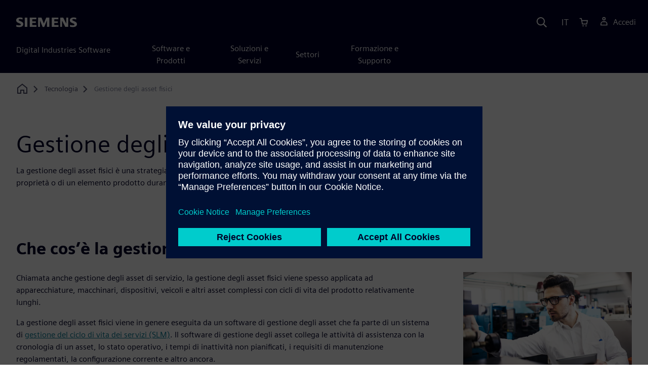

--- FILE ---
content_type: text/html
request_url: https://www.sw.siemens.com/it-IT/technology/physical-asset-management/
body_size: 7162
content:
<!doctype html>
<html lang="en">
    <head>

        
        <link rel="preconnect" href="https://static.sw.cdn.siemens.com" /><link rel="dns-prefetch" href="https://static.sw.cdn.siemens.com" /><link rel="preconnect" href="https://images.sw.cdn.siemens.com/" /><link rel="dns-prefetch" href="https://images.sw.cdn.siemens.com/" /><link rel="icon" type="image/svg+xml" href="/img/favicon.svg" /><link rel="alternate icon" href="/img/favicon.ico" /><link rel="stylesheet" href="/styles.css" /><link rel="canonical" href="https://www.sw.siemens.com/en-US/technology/physical-asset-management/" /><link rel="alternate" href="https://www.sw.siemens.com/en-US/technology/physical-asset-management/" hreflang="en" /><link rel="alternate" href="https://www.sw.siemens.com/cs-CZ/technology/physical-asset-management/" hreflang="cs" /><link rel="alternate" href="https://www.sw.siemens.com/fr-FR/technology/physical-asset-management/" hreflang="fr" /><link rel="alternate" href="https://www.sw.siemens.com/de-DE/technology/physical-asset-management/" hreflang="de" /><link rel="alternate" href="https://www.sw.siemens.com/it-IT/technology/physical-asset-management/" hreflang="it" /><link rel="alternate" href="https://www.sw.siemens.com/ja-JP/technology/physical-asset-management/" hreflang="ja" /><link rel="alternate" href="https://www.sw.siemens.com/es-ES/technology/physical-asset-management/" hreflang="es" /><link rel="alternate" href="https://www.sw.siemens.com/zh-CN/technology/physical-asset-management/" hreflang="zh" /><link rel="alternate" href="https://www.sw.siemens.com/ko-KR/technology/physical-asset-management/" hreflang="ko" /><link rel="alternate" href="https://www.sw.siemens.com/pl-PL/technology/physical-asset-management/" hreflang="pl" /><link rel="alternate" href="https://www.sw.siemens.com/zh-TW/technology/physical-asset-management/" hreflang="zh" /><link rel="alternate" href="https://www.sw.siemens.com/en-US/technology/physical-asset-management/" hreflang="x-default" /><meta charSet="utf-8" /><meta http-equiv="x-ua-compatible" content="ie=edge" /><meta name="viewport" content="width=device-width, initial-scale=1, shrink-to-fit=no" /><meta name="description" content="La gestione degli asset fisici sovrintende all’intero ciclo di vita degli articoli o delle proprietà prodotti, compresa la manutenzione, la riparazione, gli aggiornamenti e lo smaltimento finale."><meta property="og:type" content="website"><meta property="og:url" content="https://www.sw.siemens.com/it-IT/technology/physical-asset-management/"><meta property="og:locale" content="it-IT"><meta property="og:title" content="Configurazione degli asset fisici | Siemens Software"><meta property="og:description" content="La gestione degli asset fisici sovrintende all’intero ciclo di vita degli articoli o delle proprietà prodotti, compresa la manutenzione, la riparazione, gli aggiornamenti e lo smaltimento finale."><meta property="og:site_name" content="Siemens Digital Industries Software"><meta property="og:image" content="//images.ctfassets.net/17si5cpawjzf/01odK3OrgmK41RCE5LeoO2/15e61ffe296cf3a05bb8b72f7dff7d26/siemens-technology-page-service-asset-management-is538453427-og-1200x630.jpg"><meta name="twitter:card" content="summary_large_image"><meta name="twitter:site" content="Siemens Digital Industries Software"><meta name="twitter:title" content="Configurazione degli asset fisici | Siemens Software"><meta name="twitter:description" content="La gestione degli asset fisici sovrintende all’intero ciclo di vita degli articoli o delle proprietà prodotti, compresa la manutenzione, la riparazione, gli aggiornamenti e lo smaltimento finale."><meta name="twitter:image" content="https://images.ctfassets.net/17si5cpawjzf/1X0J1Xq7JhdkHnntmgTymu/491e3651b4844357897884536230b416/siemens-technology-page-service-asset-management-is538453427-tc-1200x600.jpg"><meta name="twitter:creator" content="@sw.siemens.com"><title>Gestione degli asset fisici | Siemens Software</title>

        <link rel="preload" href="/css/disw.css" as="style" type="text/css"/>
        <link rel="preload" href="https://static.sw.cdn.siemens.com/digitalexperiences/search/1.x/searchHeaderVital.css" as="style" type="text/css"/>
        <link rel="modulepreload" href="https://static.sw.cdn.siemens.com/disw/universal-components/1.x/web/index.js">
        <link rel="preload" href="https://static.sw.cdn.siemens.com/disw/disw-utils/1.x/disw-utils.min.js" as="script" type="text/javascript"/>

        <link rel="stylesheet" type="text/css" href="/css/disw.css"/>
        <link rel='stylesheet' type="text/css" href='https://static.sw.cdn.siemens.com/digitalexperiences/search/1.x/searchHeaderVital.css'/>

        <script src="https://static.sw.cdn.siemens.com/disw/disw-utils/1.x/disw-utils.min.js"></script>
        <script>
            window
                .disw
                .init({
                    account: {
                        authEnv: 'prod'
                    },
                    locales: "en-US,cs-CZ,fr-FR,de-DE,it-IT,ja-JP,es-ES,zh-CN,ko-KR,pl-PL,zh-TW".split(","),
                    gtm: {
                        gtmId: 'GTM-NLLSC63',
                        pageId: '6rS2g2gAlyAmP9lKhkqVOE'
                    },
                    country: {
                        env: 'prod'
                    },
                    cart: { 
                        env: 'prod',
                        checkout: { enabled: 'true' },
                    },
                    chat: { 
                        env: 'prod',
                        pageId: '6rS2g2gAlyAmP9lKhkqVOE' 
                    },
                    localizations: {
                        env: 'prod'
                    }
                });
        </script><!-- Load the universal components module -->
        <script src="https://static.sw.cdn.siemens.com/disw/universal-components/1.x/web/index.js"></script>
        

        <script type="module">window.universalComponents.init(["disw-header-v2","disw-footer","disw-live-chat"]);</script>
        
        
<script type="application/ld+json">
    {
        "@context": "https://schema.org",
        "@type": "BreadcrumbList",
        "itemListElement": [
            
                {
                    "@type": "ListItem",
                    "position": 1,
                    "item": {
                        "name": "",
                        "@id": "/it-IT/"
                    }
                },
            
                {
                    "@type": "ListItem",
                    "position": 2,
                    "item": {
                        "name": "Tecnologia",
                        "@id": "/it-IT/technology/"
                    }
                },
            
                {
                    "@type": "ListItem",
                    "position": 3,
                    "item": {
                        "name": "Gestione degli asset fisici",
                        "@id": ""
                    }
                }
            
        ]
    }
</script>
    </head>
    <body id="body" class="flex-body "><div id='visionSprite'><script>const ajax = new XMLHttpRequest();ajax.open("GET", "https://static.sw.cdn.siemens.com/icons/icons-vision.svg?v=2", true);ajax.send();ajax.onload = function(e) {const div = document.createElement("div");div.innerHTML = ajax.responseText;document.body.insertBefore(div, document.body.childNodes[0]);}</script></div>

        

        <!-- Global Header and navigation -->
        
        
    <div class='headerContainer'>
      <disw-header-v2 locales="true" account="true" cart="true" search="true" scroll="true" theme="dark" searchid="disw-header-search"></disw-header-v2>
      
      <div class="disw-header-search disw-header-search-7 disw-header-search-8 disw-header-search-10" id="disw-header-search" data-locale='it-IT'>
      </div>
    </div>
  

        <div id="react-root"></div>

        
        

            
            <div class="flex-content p-y" id="disw_content">
                
                























	
		<div class="container"><div class="disw-breadcrumb d-none d-lg-block"><ol itemscope="" itemType="https://schema.org/BreadcrumbList"><li class="home" itemProp="itemListElement" itemscope="" itemType="https://schema.org/ListItem"><a class="" itemProp="item" href="https://sw.siemens.com"><svg class="disw-icon"><use xlink:href="#icon-home"></use></svg><span itemProp="name" class="disw-visually-hidden">Home</span></a><meta itemProp="position" content="0"/></li><li class="breadcrumb-list" itemProp="itemListElement" itemscope="" itemType="https://schema.org/ListItem"><a class="" itemProp="item" href="/it-IT/technology/"><span itemProp="name">Tecnologia</span></a><meta itemProp="position" content="2"/></li><li class="current breadcrumb-list" itemProp="itemListElement" itemscope="" itemType="https://schema.org/ListItem"><span itemProp="name">Gestione degli asset fisici</span><meta itemProp="position" content="3"/></li></ol></div></div>
	
	<div id="pageHeadingComponent" class="pageHeading">
		
		<div class="text-start container mt-7 page-heading"><div><div class="text-start row"><div class="col col-md-8"><h1 class="header-focus"><span>Gestione degli asset fisici</span></h1></div></div></div><div class="text-start row"><div id="children" class="col col-md-8 pgDesc"><p>La gestione degli asset fisici è una strategia per implementare una manutenzione efficiente ed efficace di una proprietà o di un elemento prodotto durante il suo intero ciclo di vita.</p></div></div></div>
	</div>




    
    <div class='theme-group theme-light'><div id='3Ci7YgQFo0SgZnvW4zoRJS' class='sitesArticleContainer themed-component-wrapper'>
<style type="text/css">.columnArticleClass .two-column-article .two-column-article-content{display:flex;flex-direction:row}.columnArticleClass .two-column-article .two-column-article-content>:first-child{padding-right:32px}.columnArticleClass .two-column-article .two-column-article-content>:last-child{padding-left:32px}.columnArticleClass .two-column-article .two-layout-top-alignment>:first-child{margin:0 auto auto 0!important}.columnArticleClass .two-column-article .two-layout-top-alignment>:last-child{margin:0 auto auto 0!important}.columnArticleClass .two-column-article .two-layout-center-alignment>:first-child{margin:auto}.columnArticleClass .two-column-article .two-layout-center-alignment>:last-child{margin:auto}.columnArticleClass .two-column-article .layout-1-to-1>:first-child{flex-basis:50%}.columnArticleClass .two-column-article .layout-1-to-1>:last-child{flex-basis:50%}.columnArticleClass .two-column-article .layout-3-to-7>:first-child{flex-basis:30%}.columnArticleClass .two-column-article .layout-3-to-7>:last-child{flex-basis:70%}.columnArticleClass .two-column-article .layout-7-to-3>:first-child{flex-basis:70%}.columnArticleClass .two-column-article .layout-7-to-3>:last-child{flex-basis:30%}.columnArticleClass .two-column-article .main-column-centering>:first-child{text-align:center;margin:auto!important}.columnArticleClass .two-column-article .right-column-centering>:last-child{text-align:center;margin:auto!important}@media screen and (max-width:767px){.columnArticleClass .two-column-article .two-column-article-content{display:contents;flex-direction:column}.columnArticleClass .two-column-article .two-column-article-content>:first-child{padding-right:0;display:contents}.columnArticleClass .two-column-article .two-column-article-content>:last-child{padding-left:0}}.columnArticleClass table{border-collapse:collapse;font-size:16px;line-height:24px;letter-spacing:0;color:#000027;text-align:left;opacity:1}.columnArticleClass table p{margin:0}.columnArticleClass table th{background:var(--color-grey-lighter) 0 0 no-repeat padding-box;opacity:1;border-bottom:1px solid var(--color-black)!important;color:var(--color-blue-dark)!important;font-weight:900!important;font-size:18px!important;line-height:27px!important;letter-spacing:.19px!important;text-align:left;letter-spacing:.19px!important;vertical-align:top;padding:1rem 1rem 1rem 1rem}@media (max-width:575.98px){.columnArticleClass table th{padding-left:0;padding-right:0}}.columnArticleClass table td{vertical-align:top;padding:1rem 1rem 1rem 1rem}@media (max-width:575.98px){.columnArticleClass table td{padding-left:0;padding-right:0}}.columnArticleClass table tr:first-of-type{border-top:none!important}.columnArticleClass table tr{border-top:1px solid var(--color-grey);border-bottom:1px solid var(--color-grey)}</style>
<div class="columnArticleClass two-layout-bg-white" id="twoColumnArticleTheme"><div id="sectionHeadingForTwoColumnArticle"><div class="text-start container section-heading mb-4"><div><div class="text-start "><div class="col col-md-8"><h2 class="header-focus"><span>Che cos’è la gestione degli asset fisici?</span></h2></div></div></div></div></div><div class="text-start container multitextblock two-column-article"><div class="m-t-xl two-column-article-content layout-7-to-3 two-layout-top-alignment"><div class="p-lg-r-lg"><div><p>Chiamata anche gestione degli asset di servizio, la gestione degli asset fisici viene spesso applicata ad apparecchiature, macchinari, dispositivi, veicoli e altri asset complessi con cicli di vita del prodotto relativamente lunghi.</p><p>La gestione degli asset fisici viene in genere eseguita da un software di gestione degli asset che fa parte di un sistema di <a href="https://plm.sw.siemens.com/it-IT/teamcenter/solutions/service-lifecycle-management/">gestione del ciclo di vita dei servizi (SLM)</a>. Il software di gestione degli asset collega le attività di assistenza con la cronologia di un asset, lo stato operativo, i tempi di inattività non pianificati, i requisiti di manutenzione regolamentati, la configurazione corrente e altro ancora.</p><p>Il software di gestione degli asset fisici raccoglie e mantiene aggiornate le informazioni specifiche degli asset man mano che i servizi vengono eseguiti. Fornisce inoltre ai tecnici dell’assistenza informazioni aggiornate sulla configurazione degli asset, materiali di servizio come parti e kit e la documentazione tecnica di cui i tecnici hanno bisogno per offrire un servizio rapido e corretto al primo tentativo. Il software fornisce inoltre un ecosistema aperto visibile e accessibile agli OEM, ai clienti e alle terze parti coinvolte nella fornitura di un servizio efficace degli asset gestiti.</p><p>Un digital twin completo e fruibile, una rappresentazione virtuale contenente la struttura fisica aggiornata dell’asset gestito, è fondamentale per la gestione degli asset fisici. Questo digital twin comprende tutti i componenti meccanici, elettrici/elettronici, software e relativi ai documenti associati di ciascun asset, nonché lo stato e la cronologia del loro utilizzo operativo.</p><p><b>Prodotti correlati:</b> <a href="https://plm.sw.siemens.com/it-IT/teamcenter/solutions/service-lifecycle-management/">Teamcenter Service Lifecycle Management</a></p></div></div><div><div><div class="mb-4"><img src="https://images.sw.cdn.siemens.com/siemens-disw-assets/public/291aiv78xZkz08trP2awOO/en-US/service-asset-management-feature-640x360.jpg?auto=format,compress&amp;w=843&amp;q=60" alt="service-asset-management-feature-640x360" height="auto" width="100%" style="display:block" loading="lazy"/></div></div></div></div></div></div></div></div><div class='theme-group theme-dark'><div id='1wFeWf2pmS6VNzFt8pAcn7' class='themed-component-wrapper-p gradient-petrol-wrapper'>
<style type="text/css">.three-column-tile h4{vertical-align:top}.three-column-tile .tileHeightAdjust img{height:45px}.three-column-tile .tiles-center-button{text-align:center;margin-top:2.5rem}@media only screen and (max-width:768px){.three-column-tile .tileHeightAdjust{height:auto!important}}</style>
<div class="gradient-petrol theme-dark"><div class="text-start container section-heading mb-4"><div><div class="text-start row"><div class="col col-md-8"><h2 class="header-focus"><span>Scopri i vantaggi</span></h2></div></div></div><div class="text-start row"><div class="col col-md-8"><p>Implementando la gestione degli asset fisici come parte di un sistema di gestione del ciclo di vita dei servizi, gli stakeholder ottengono una visibilità aggiornata sulle strutture fisiche servite.</p></div></div></div><div class="container three-column-tile"><div class="row"><div class="col-12 col-lg-4 col-md-6 tileHeightAdjust mb-6  mb-lg-0 mb-xl-0  col-sm-12 "><svg class="icon icon-lg"><use xlink:href="#icon-clock" fill="var(--color-aqua)"></use></svg><h4 class="strong mb-3">Aumento dei profitti</h4><p class="mb-3 tileDescription"><p>Migliora la manutenzione e la tracciabilità dei prodotti serializzati per una maggiore redditività.</p></p></div><div class="col-12 col-lg-4 col-md-6 tileHeightAdjust mb-6  mb-lg-0 mb-xl-0  col-sm-12 "><svg class="icon icon-lg"><use xlink:href="#icon-optimize" fill="var(--color-aqua)"></use></svg><h4 class="strong mb-3">Gestione dell’inventario ottimizzata</h4><p class="mb-3 tileDescription"><p>Migliora l’efficienza nello sviluppo e nella manutenzione dei cataloghi dei ricambi.</p></p></div><div class="col-12 col-lg-4 col-md-6 tileHeightAdjust mb-0  mb-lg-0 mb-xl-0  col-sm-12 "><svg class="icon icon-lg"><use xlink:href="#icon-scalable" fill="var(--color-aqua)"></use></svg><h4 class="strong mb-3">Raggiungimento degli obiettivi di sostenibilità</h4><p class="mb-3 tileDescription"><p>Maggiore garanzia del rispetto dei requisiti di conformità per gli asset di produzione.</p></p></div></div></div></div></div></div><div class='theme-group theme-light'><div id='2P2SnZXuj2M8TuyhKyaTUQ' class='sitesArticleContainer themed-component-wrapper'>
<style type="text/css">.columnArticleClass .two-column-article .two-column-article-content{display:flex;flex-direction:row}.columnArticleClass .two-column-article .two-column-article-content>:first-child{padding-right:32px}.columnArticleClass .two-column-article .two-column-article-content>:last-child{padding-left:32px}.columnArticleClass .two-column-article .two-layout-top-alignment>:first-child{margin:0 auto auto 0!important}.columnArticleClass .two-column-article .two-layout-top-alignment>:last-child{margin:0 auto auto 0!important}.columnArticleClass .two-column-article .two-layout-center-alignment>:first-child{margin:auto}.columnArticleClass .two-column-article .two-layout-center-alignment>:last-child{margin:auto}.columnArticleClass .two-column-article .layout-1-to-1>:first-child{flex-basis:50%}.columnArticleClass .two-column-article .layout-1-to-1>:last-child{flex-basis:50%}.columnArticleClass .two-column-article .layout-3-to-7>:first-child{flex-basis:30%}.columnArticleClass .two-column-article .layout-3-to-7>:last-child{flex-basis:70%}.columnArticleClass .two-column-article .layout-7-to-3>:first-child{flex-basis:70%}.columnArticleClass .two-column-article .layout-7-to-3>:last-child{flex-basis:30%}.columnArticleClass .two-column-article .main-column-centering>:first-child{text-align:center;margin:auto!important}.columnArticleClass .two-column-article .right-column-centering>:last-child{text-align:center;margin:auto!important}@media screen and (max-width:767px){.columnArticleClass .two-column-article .two-column-article-content{display:contents;flex-direction:column}.columnArticleClass .two-column-article .two-column-article-content>:first-child{padding-right:0;display:contents}.columnArticleClass .two-column-article .two-column-article-content>:last-child{padding-left:0}}.columnArticleClass table{border-collapse:collapse;font-size:16px;line-height:24px;letter-spacing:0;color:#000027;text-align:left;opacity:1}.columnArticleClass table p{margin:0}.columnArticleClass table th{background:var(--color-grey-lighter) 0 0 no-repeat padding-box;opacity:1;border-bottom:1px solid var(--color-black)!important;color:var(--color-blue-dark)!important;font-weight:900!important;font-size:18px!important;line-height:27px!important;letter-spacing:.19px!important;text-align:left;letter-spacing:.19px!important;vertical-align:top;padding:1rem 1rem 1rem 1rem}@media (max-width:575.98px){.columnArticleClass table th{padding-left:0;padding-right:0}}.columnArticleClass table td{vertical-align:top;padding:1rem 1rem 1rem 1rem}@media (max-width:575.98px){.columnArticleClass table td{padding-left:0;padding-right:0}}.columnArticleClass table tr:first-of-type{border-top:none!important}.columnArticleClass table tr{border-top:1px solid var(--color-grey);border-bottom:1px solid var(--color-grey)}</style>
<div class="columnArticleClass two-layout-bg-white" id="oneColumnArticleTheme"><div id="sectionHeadingForOneColumnArticle"><div class="text-start container section-heading mb-4"><div><div class="text-start "><div class="col col-md-8"><h2 class="header-focus"><span>Come funziona il software di gestione degli asset fisici</span></h2></div></div></div></div></div><div class="text-start container multitextblock "><div class="row justify-content-left"><div class="col col-md-8"><p>La gestione degli asset di servizio è più efficace quando è supportata da una visualizzazione gestita dei requisiti dei materiali di servizio, che collega le modifiche ingegneristiche e gli aggiornamenti continui del prodotto ai requisiti specifici della struttura fisica degli asset. Questa visualizzazione gestita è nota come distinta base di servizio (sBOM). Senza una sBOM integrata, possono emergere discrepanze significative tra i processi di modifica in corso e l’asset fisico e gli impatti delle modifiche sul servizio possono non essere pienamente considerati. L’implementazione di una distinta base di servizio integrata collega la gestione degli asset fisici all’attuale definizione ingegneristica e fornisce una comprensione chiara e accurata di quali parti devono essere tracciate e mantenute per le attività di assistenza in corso.</p><p>La distinta base di servizio può essere utilizzata per:</p><ul><li>Definire caratteristiche aggiuntive critiche per il servizio</li><li>Espandere la definizione di assiemi acquistati per includere gli articoli da sottoporre a manutenzione necessari</li><li>Definire i kit di assistenza</li><li>Creare e gestire assiemi di servizio</li><li>Definire gli elementi specifici del servizio che potrebbero essere necessari per eseguire le attività di servizio</li><li>Gestire gli strumenti specializzati necessari per l’assistenza</li><li>Gestire gli aggiornamenti compatibili</li></ul></div></div></div></div></div><div id='1E0JqqUvb9QO3Ilzdgdq36' class='sitesProductCardsContainer themed-component-wrapper'>
<style type="text/css">.has-transition,.hover-transition{transition:all .25s ease-in-out}.hover-bg-transition{transition:background-color .15s ease-in-out}.hover-reveal-item{opacity:0;transition:all ease-in-out .15s;transform:translateY(15px)}.hover-reveal:hover .hover-reveal-item{opacity:1;transform:translateY(0)}.hover-reveal-item-bottom{transition:transform .15s ease-in-out;transform:translateY(100px)}.hover-reveal:hover .hover-reveal-item-bottom{transform:translate(0,0)}.visibility-hover .visibility-hover-hidden{opacity:0;transition:opacity .15s linear}.visibility-hover:focus .visibility-hover-hidden,.visibility-hover:focus-within .visibility-hover-hidden{opacity:1}@media (hover:hover){.visibility-hover:hover .visibility-hover-hidden{opacity:1}}@media (hover:hover){.card-hover{transition:all ease-in-out .15s}.card-hover:hover{box-shadow:0 1px 1px rgba(0,0,0,.07),0 2px 2px rgba(0,0,0,.07),0 4px 4px rgba(0,0,0,.07),0 8px 8px rgba(0,0,0,.07),0 16px 16px rgba(0,0,0,.07);cursor:pointer;transform:translateY(-6px);z-index:2}.card-hover:hover .text-description{color:#222}.card-hover-bg{position:relative}.card-hover-bg::after{content:"";position:absolute;top:0;right:0;left:0;bottom:0;transition:transform .25s;z-index:-1}.card-hover-bg:hover::after{box-shadow:0 1px 1px rgba(0,0,0,.07),0 2px 2px rgba(0,0,0,.07),0 4px 4px rgba(0,0,0,.07),0 8px 8px rgba(0,0,0,.07),0 16px 16px rgba(0,0,0,.07),0 32px 32px rgba(0,0,0,.07);transform:scale(1.1)}.card-hover-bg-white::after{background:#fff}.hover-scale{transition:transform .25s ease-in}.hover-scale:hover{transform:scale(1.2)}.hover-scale-sm:hover{transform:scale(1.1)}}@media (prefers-reduced-motion:reduce){.card-hover,.has-transition,.hover-scale,.hover-transition{transition:none}}.product-card{height:100%!important}.product-card h3{color:var(--text-color)!important}.product-card strong{color:var(--text-color)!important}.product-card .product-description{color:var(--text-color)!important}.product-card .product-family-name{margin-top:var(--spacer-sm)!important}.product-card .card-img img{flex-shrink:0;width:200%;object-fit:cover}.product-card .product-card-logo{height:45px;width:45px;position:absolute;transform:translateY(-100%)!important}.product-card .product-card-logo img{width:100%;height:100%}.product-card:hover h3{text-decoration:underline!important}.product-card-link{color:var(--text-color)!important;text-decoration:none!important}.product-card-link:hover{text-decoration:none!important}</style>
<section><div class="text-start container section-heading mb-4"><div><div class="text-start "><div class="col col-md-8"><h2 class="header-focus"><span>Esplorare i prodotti relativi alla gestione degli asset fisici</span></h2></div></div></div></div><div class="container"><div class="row"><div class="mb-5 product-cards col-md-4"><a class="product-card-link" href="https://plm.sw.siemens.com/it-IT/teamcenter/"><article class="card card-border rounded-0 card-link card-hover product-card"><div class="ratio ratio-4x3 card-img overflow-hidden rounded-0"><img src="https://images.sw.cdn.siemens.com/siemens-disw-assets/public/6DG8dAA0C0usQA4jKqKwf/en-US/teamcenter-share-efficient-collaboration-1332121343-promo-640x480.jpg?auto=format,compress" alt="Uomo che lavora sul computer portatile e saluta i membri del team sullo schermo" loading="lazy"/></div><div class="card-body d-flex flex-column space-children"><div class="product-card-logo rounded-0"><img src="https://images.sw.cdn.siemens.com/siemens-disw-assets/public/2L9vRD1E9nA9YttcMmFGNR/en-US/siemens-logo-favicon.png" loading="lazy"/></div><div class="product-family-name"><strong class="resource-type">Teamcenter</strong></div><h3 class="text-xl m-y-sm">Teamcenter Software</h3><div class="product-description">Sincronizza, orchestra e allinea i cicli di vita di sviluppo dei prodotti software e hardware. Gestisci le dipendenze durante l&#x27;intero ciclo di vita, compresa la gestione dei requisiti, delle modifiche e della configurazione.</div></div></article></a></div></div></div></section></div><div id='3SrAnzIU5vQBxxaewZz4l1' class='sitesSingleTopicRowContainer themed-component-wrapper'>
<style type="text/css">@media (max-width:74.9rem){.single-topic-row__layout.row{--bs-gutter-x:var(--spacer-md)}}.single-topic-row__media{margin-bottom:var(--spacer-md)}@media (min-width:48rem){.single-topic-row__media{margin-bottom:0}}.single-topic-row__media img{width:100%;height:auto}@media (max-width:74.9rem){.single-topic-row__content-row.row{--bs-gutter-x:var(--spacer)}}@media (min-width:62rem){.single-topic-row__description{margin-bottom:calc(var(--spacer) * -1)}}.single-topic-row__links{list-style-type:none;padding:0;margin:0}.single-topic-row__links li{margin-bottom:var(--spacer)}.single-topic-row__links li:last-child{margin-bottom:0}.single-topic-row__links .btn{align-items:flex-start;line-height:1.4}.single-topic-row__links .btn>span{text-overflow:initial;white-space:normal;overflow-wrap:break-word;hyphens:auto}.single-topic-row-container__topic{padding:var(--spacer-lg) 0}.single-topic-row-container__topic--border{border-bottom:1px solid var(--color-blue-dark)}.theme-dark .single-topic-row-container__topic--border{border-color:var(--color-white)}</style>
<section class="single-topic-row-container bg-white theme-light"><div class="text-start container section-heading mb-4"><div><div class="text-start "><div class="col col-md-8"><h2 class="header-focus"><span>Prova la versione gratuita</span></h2></div></div></div></div><div class="container"><div class="single-topic-row-container__topic single-topic-row-container__topic--border"><div class="single-topic-row"><div class=""><div class="single-topic-row__layout row"><div class="col-xl-3 col-lg-4 col-md-6"><div class="single-topic-row__media"><img style="aspect-ratio:16/9" src="https://images.sw.cdn.siemens.com/siemens-disw-assets/public/4LQHwuexfmaNkNwvSIcSIL/en-US/teamcenter-assembly-planner-640x360.jpg?auto=format,compress&amp;fit=max&amp;w=720" alt="Acquisizione della schermata di Teamcenter Assembly Planner" loading="lazy"/></div></div><div class="col-xl-9 col-lg-8 col-md-6"><div class="single-topic-row__content-row row"><div class="col-xl-8 col-lg-7"><h3>Prova Teamcenter Easy Plan</h3></div></div><div class="single-topic-row__content-row row"><div class="col-xl-8 col-lg-7"><div class="single-topic-row__description"><p>Sfrutta un insieme completo di funzionalità intuitive, basate sul Web per creare e gestire la distinta base di produzione (MBOM) e la distinta di processo (BOP).</p></div></div><div class="col-xl-4 col-lg-5"><ul class="single-topic-row__links"><li><a tabindex="0" class="btn de-button btn-text" href="https://trials.sw.siemens.com/it-IT/trials/teamcenter-easy-plan" target="_self" role="button"><svg class="me-1 icon icon-normal"><use xlink:href="#icon-arrow-right"></use></svg><span class="">Prova la soluzione</span></a></li></ul></div></div></div></div></div></div></div></div></section></div><div id='6RFFu2XkBARBUHHLRPIkcU' class='sitesThreeColTiles themed-component-wrapper'>
<style type="text/css">.three-column-tile h4{vertical-align:top}.three-column-tile .tileHeightAdjust img{height:45px}.three-column-tile .tiles-center-button{text-align:center;margin-top:2.5rem}@media only screen and (max-width:768px){.three-column-tile .tileHeightAdjust{height:auto!important}}</style>
<div class="bg-white"><div class="text-start container section-heading mb-4"><div><div class="text-start "><div class="col col-md-8"><h2 class="header-focus"><span>Scopri di più</span></h2></div></div></div></div><div class="container three-column-tile"><div class="row"><div class="col-12 col-lg-4 col-md-6 tileHeightAdjust mb-6  mb-lg-0 mb-xl-0  col-sm-12 "><svg class="icon icon-lg"><use xlink:href="#icon-blog" fill="var(--color-interactive-cyan)"></use></svg><h4 class="strong mb-3">Blog del ciclo di vita del servizio</h4><p class="mb-3 tileDescription"><p>Offri maggiore valore al cliente con la gestione del ciclo di vita del servizio.</p></p><div class="mt-2"><a tabindex="0" class="btn de-button btn-text" href="https://blogs.sw.siemens.com/service-lifecycle-management/" target="_self" role="button"><span class="">Leggi gli articoli del blog</span></a></div></div><div class="col-12 col-lg-4 col-md-6 tileHeightAdjust mb-0  mb-lg-0 mb-xl-0  col-sm-12 "><svg class="icon icon-lg"><use xlink:href="#icon-newspaper" fill="var(--color-interactive-cyan)"></use></svg><h4 class="strong mb-3">Report degli analisti</h4><p class="mb-3 tileDescription"><p>Scopri come il moderno software di gestione del ciclo di vita dei servizi può aggiungere efficienza ed efficacia.</p></p><div class="mt-2"><a tabindex="0" class="btn de-button btn-text" href="https://resources.sw.siemens.com/it-IT/analyst-report-modern-service-lifecycle-management" target="_self" role="button"><span class="">Leggi il report</span></a></div></div></div></div></div></div></div>

            
            
            
        </div>

        <div id="disw_cart"></div>
    

    
    <disw-footer slug="global-footer" theme='dark'></disw-footer>

    
    <disw-live-chat />

    
    <script src="https://static.sw.cdn.siemens.com/digitalexperiences/utility/1.x/vendor.min.js" defer></script><script type="module" src="/js/is-land.js"></script><script src="https://static.sw.cdn.siemens.com/digitalexperiences/search/1.x/searchbox.load.js" defer></script><script>
        function breadCrumbContext() {
            const breadCrumbContextInputData = {
                'page': '6rS2g2gAlyAmP9lKhkqVOE',
                'site': 'disw',
                'locale': 'it-IT'
            }

            // make call to addContextToLinks for passing breadcrumb context. 
            if (typeof disw !== 'undefined' && disw.context && disw.context.addContextToLinks) {
                disw.context.addContextToLinks(breadCrumbContextInputData, 'bc');
            }
        }
        
        function domObserverCallback(mutations) {  
            mutations.forEach(function(mutation) {
                if ((mutation.type === 'childList' && mutation.addedNodes.length != 0) || (mutation.type === 'characterData')) {
                    breadCrumbContext();
                }
            });
        }
 
        const observer = new MutationObserver(domObserverCallback);

        let options = {
            childList: true,
            attributes: true,
            characterData: true,
            subtree: true,
            attributeOldValue: true,
            characterDataOldValue: true
        };

        observer.observe(document, options)

        breadCrumbContext();
  </script><script type="module" src="/siteScripts/analyticsEventBinder.js"></script></body>
</html>